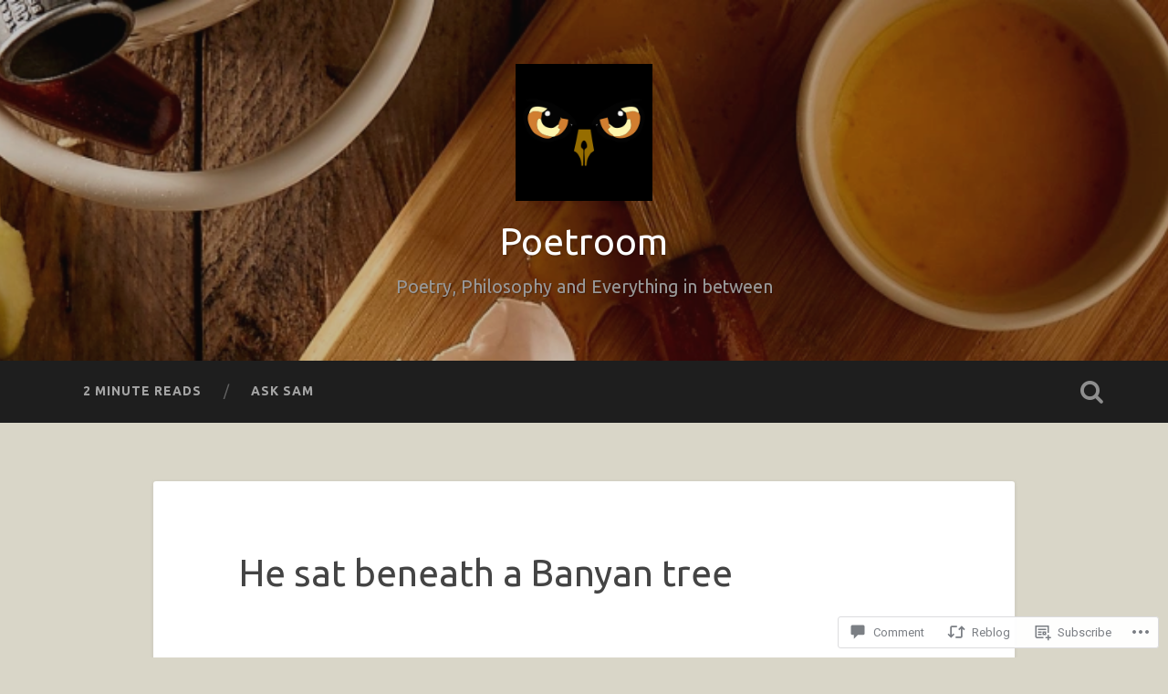

--- FILE ---
content_type: text/javascript; charset=utf-8
request_url: https://www.goodreads.com/review/custom_widget/113697411.Books%20I%20loved%20reading:%20read?cover_position=&cover_size=small&num_books=5&order=d&shelf=read&sort=date_added&widget_bg_transparent=&widget_id=113697411_read
body_size: 1525
content:
  var widget_code = '  <div class=\"gr_custom_container_113697411_read\">\n    <h2 class=\"gr_custom_header_113697411_read\">\n    <a style=\"text-decoration: none;\" rel=\"nofollow\" href=\"https://www.goodreads.com/review/list/113697411-sameer-roopawalla-vyas?shelf=read&amp;utm_medium=api&amp;utm_source=custom_widget\">Books I loved reading: read<\/a>\n    <\/h2>\n      <div class=\"gr_custom_each_container_113697411_read\">\n          <div class=\"gr_custom_book_container_113697411_read\">\n            <a title=\"The First 90 Days: Critical Success Strategies for New Leaders at All Levels\" rel=\"nofollow\" href=\"https://www.goodreads.com/review/show/5909638249?utm_medium=api&amp;utm_source=custom_widget\"><img alt=\"The First 90 Days: Critical Success Strategies for New Leaders at All Levels\" border=\"0\" src=\"https://i.gr-assets.com/images/S/compressed.photo.goodreads.com/books/1354903827l/15824358._SY75_.jpg\" /><\/a>\n          <\/div>\n          <div class=\"gr_custom_rating_113697411_read\">\n            <span class=\" staticStars notranslate\" title=\"it was amazing\"><img alt=\"it was amazing\" src=\"https://s.gr-assets.com/images/layout/gr_red_star_active.png\" /><img alt=\"\" src=\"https://s.gr-assets.com/images/layout/gr_red_star_active.png\" /><img alt=\"\" src=\"https://s.gr-assets.com/images/layout/gr_red_star_active.png\" /><img alt=\"\" src=\"https://s.gr-assets.com/images/layout/gr_red_star_active.png\" /><img alt=\"\" src=\"https://s.gr-assets.com/images/layout/gr_red_star_active.png\" /><\/span>\n          <\/div>\n          <div class=\"gr_custom_title_113697411_read\">\n            <a rel=\"nofollow\" href=\"https://www.goodreads.com/review/show/5909638249?utm_medium=api&amp;utm_source=custom_widget\">The First 90 Days: Critical Success Strategies for New Leaders at All Levels<\/a>\n          <\/div>\n          <div class=\"gr_custom_author_113697411_read\">\n            by <a rel=\"nofollow\" href=\"https://www.goodreads.com/author/show/201695.Michael_D_Watkins\">Michael D. Watkins<\/a>\n          <\/div>\n      <\/div>\n      <div class=\"gr_custom_each_container_113697411_read\">\n          <div class=\"gr_custom_book_container_113697411_read\">\n            <a title=\"Homo Deus: A History of Tomorrow\" rel=\"nofollow\" href=\"https://www.goodreads.com/review/show/3526391365?utm_medium=api&amp;utm_source=custom_widget\"><img alt=\"Homo Deus: A History of Tomorrow\" border=\"0\" src=\"https://i.gr-assets.com/images/S/compressed.photo.goodreads.com/books/1468760805l/31138556._SY75_.jpg\" /><\/a>\n          <\/div>\n          <div class=\"gr_custom_rating_113697411_read\">\n            <span class=\" staticStars notranslate\" title=\"really liked it\"><img alt=\"really liked it\" src=\"https://s.gr-assets.com/images/layout/gr_red_star_active.png\" /><img alt=\"\" src=\"https://s.gr-assets.com/images/layout/gr_red_star_active.png\" /><img alt=\"\" src=\"https://s.gr-assets.com/images/layout/gr_red_star_active.png\" /><img alt=\"\" src=\"https://s.gr-assets.com/images/layout/gr_red_star_active.png\" /><img alt=\"\" src=\"https://s.gr-assets.com/images/layout/gr_red_star_inactive.png\" /><\/span>\n          <\/div>\n          <div class=\"gr_custom_title_113697411_read\">\n            <a rel=\"nofollow\" href=\"https://www.goodreads.com/review/show/3526391365?utm_medium=api&amp;utm_source=custom_widget\">Homo Deus: A History of Tomorrow<\/a>\n          <\/div>\n          <div class=\"gr_custom_author_113697411_read\">\n            by <a rel=\"nofollow\" href=\"https://www.goodreads.com/author/show/395812.Yuval_Noah_Harari\">Yuval Noah Harari<\/a>\n          <\/div>\n      <\/div>\n      <div class=\"gr_custom_each_container_113697411_read\">\n          <div class=\"gr_custom_book_container_113697411_read\">\n            <a title=\"The Barefoot Investor: The Only Money Guide You\'ll Ever Need\" rel=\"nofollow\" href=\"https://www.goodreads.com/review/show/3401714621?utm_medium=api&amp;utm_source=custom_widget\"><img alt=\"The Barefoot Investor: The Only Money Guide You\'ll Ever Need\" border=\"0\" src=\"https://i.gr-assets.com/images/S/compressed.photo.goodreads.com/books/1509770624l/33121747._SX50_.jpg\" /><\/a>\n          <\/div>\n          <div class=\"gr_custom_rating_113697411_read\">\n            <span class=\" staticStars notranslate\" title=\"it was amazing\"><img alt=\"it was amazing\" src=\"https://s.gr-assets.com/images/layout/gr_red_star_active.png\" /><img alt=\"\" src=\"https://s.gr-assets.com/images/layout/gr_red_star_active.png\" /><img alt=\"\" src=\"https://s.gr-assets.com/images/layout/gr_red_star_active.png\" /><img alt=\"\" src=\"https://s.gr-assets.com/images/layout/gr_red_star_active.png\" /><img alt=\"\" src=\"https://s.gr-assets.com/images/layout/gr_red_star_active.png\" /><\/span>\n          <\/div>\n          <div class=\"gr_custom_title_113697411_read\">\n            <a rel=\"nofollow\" href=\"https://www.goodreads.com/review/show/3401714621?utm_medium=api&amp;utm_source=custom_widget\">The Barefoot Investor: The Only Money Guide You\'ll Ever Need<\/a>\n          <\/div>\n          <div class=\"gr_custom_author_113697411_read\">\n            by <a rel=\"nofollow\" href=\"https://www.goodreads.com/author/show/259418.Scott_Pape\">Scott Pape<\/a>\n          <\/div>\n      <\/div>\n      <div class=\"gr_custom_each_container_113697411_read\">\n          <div class=\"gr_custom_book_container_113697411_read\">\n            <a title=\"Let Me Lie\" rel=\"nofollow\" href=\"https://www.goodreads.com/review/show/3391377486?utm_medium=api&amp;utm_source=custom_widget\"><img alt=\"Let Me Lie\" border=\"0\" src=\"https://i.gr-assets.com/images/S/compressed.photo.goodreads.com/books/1508947755l/35376281._SY75_.jpg\" /><\/a>\n          <\/div>\n          <div class=\"gr_custom_rating_113697411_read\">\n            <span class=\" staticStars notranslate\" title=\"really liked it\"><img alt=\"really liked it\" src=\"https://s.gr-assets.com/images/layout/gr_red_star_active.png\" /><img alt=\"\" src=\"https://s.gr-assets.com/images/layout/gr_red_star_active.png\" /><img alt=\"\" src=\"https://s.gr-assets.com/images/layout/gr_red_star_active.png\" /><img alt=\"\" src=\"https://s.gr-assets.com/images/layout/gr_red_star_active.png\" /><img alt=\"\" src=\"https://s.gr-assets.com/images/layout/gr_red_star_inactive.png\" /><\/span>\n          <\/div>\n          <div class=\"gr_custom_title_113697411_read\">\n            <a rel=\"nofollow\" href=\"https://www.goodreads.com/review/show/3391377486?utm_medium=api&amp;utm_source=custom_widget\">Let Me Lie<\/a>\n          <\/div>\n          <div class=\"gr_custom_author_113697411_read\">\n            by <a rel=\"nofollow\" href=\"https://www.goodreads.com/author/show/8509533.Clare_Mackintosh\">Clare Mackintosh<\/a>\n          <\/div>\n      <\/div>\n      <div class=\"gr_custom_each_container_113697411_read\">\n          <div class=\"gr_custom_book_container_113697411_read\">\n            <a title=\"Nefertiti\" rel=\"nofollow\" href=\"https://www.goodreads.com/review/show/3359511365?utm_medium=api&amp;utm_source=custom_widget\"><img alt=\"Nefertiti\" border=\"0\" src=\"https://i.gr-assets.com/images/S/compressed.photo.goodreads.com/books/1320449831l/481446._SY75_.jpg\" /><\/a>\n          <\/div>\n          <div class=\"gr_custom_rating_113697411_read\">\n            <span class=\" staticStars notranslate\" title=\"liked it\"><img alt=\"liked it\" src=\"https://s.gr-assets.com/images/layout/gr_red_star_active.png\" /><img alt=\"\" src=\"https://s.gr-assets.com/images/layout/gr_red_star_active.png\" /><img alt=\"\" src=\"https://s.gr-assets.com/images/layout/gr_red_star_active.png\" /><img alt=\"\" src=\"https://s.gr-assets.com/images/layout/gr_red_star_inactive.png\" /><img alt=\"\" src=\"https://s.gr-assets.com/images/layout/gr_red_star_inactive.png\" /><\/span>\n          <\/div>\n          <div class=\"gr_custom_title_113697411_read\">\n            <a rel=\"nofollow\" href=\"https://www.goodreads.com/review/show/3359511365?utm_medium=api&amp;utm_source=custom_widget\">Nefertiti<\/a>\n          <\/div>\n          <div class=\"gr_custom_author_113697411_read\">\n            by <a rel=\"nofollow\" href=\"https://www.goodreads.com/author/show/269069.Michelle_Moran\">Michelle    Moran<\/a>\n          <\/div>\n          <div class=\"gr_custom_review_113697411_read\">\n            Good book. Starts off with immense detail and ends in a flurry. More happens in the last 100 pages than in the previous 300. Great insight into the religious transition from Amun to Aten and back\n          <\/div>\n      <\/div>\n  <br style=\"clear: both\"/>\n  <center>\n    <a rel=\"nofollow\" href=\"https://www.goodreads.com/\"><img alt=\"goodreads.com\" style=\"border:0\" src=\"https://s.gr-assets.com/images/widget/widget_logo.gif\" /><\/a>\n  <\/center>\n  <noscript>\n    Share <a rel=\"nofollow\" href=\"https://www.goodreads.com/\">book reviews<\/a> and ratings with Sameer, and even join a <a rel=\"nofollow\" href=\"https://www.goodreads.com/group\">book club<\/a> on Goodreads.\n  <\/noscript>\n  <\/div>\n'
  var widget_div = document.getElementById('gr_custom_widget_113697411_read')
  if (widget_div) {
    widget_div.innerHTML = widget_code
  }
  else {
    document.write(widget_code)
  }
